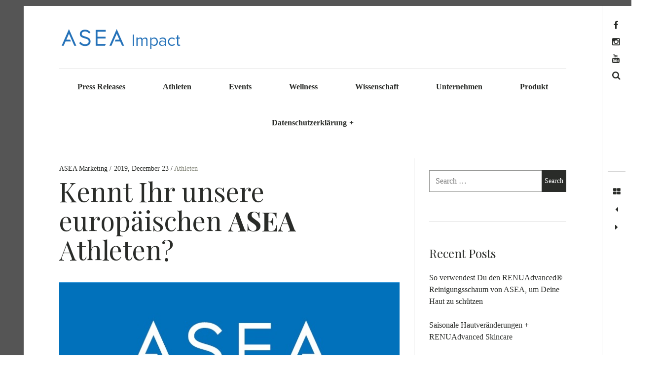

--- FILE ---
content_type: text/html; charset=UTF-8
request_url: https://aseaimpact.de/2019/12/23/kennt-ihr-unsere-europaischen-asea-athleten/
body_size: 18040
content:
<!DOCTYPE html>
<!--[if IE 9]>
<html class="ie9 lt-ie10" lang="en-US"> <![endif]-->
<!--[if (gt IE 9)|!(IE)]><!-->
<html lang="en-US"> <!--<![endif]-->
<head>
	<meta charset="UTF-8">
	<meta name="viewport" content="width=device-width, height=device-height, initial-scale=1, user-scalable=no">
	<link rel="profile" href="http://gmpg.org/xfn/11">
	<link rel="pingback" href="https://aseaimpact.de/xmlrpc.php">

	<link href="https://fonts.googleapis.com" rel="preconnect" crossorigin><link href="https://fonts.gstatic.com" rel="preconnect" crossorigin><title>Kennt Ihr unsere europäischen ASEA Athleten? &#8211; ASEA Impact DEU</title>
<meta name='robots' content='max-image-preview:large' />
<link rel='dns-prefetch' href='//v0.wordpress.com' />
<link rel='dns-prefetch' href='//stats.wp.com' />
<link rel='dns-prefetch' href='//fonts.googleapis.com' />
<link rel="alternate" type="application/rss+xml" title="ASEA Impact DEU &raquo; Feed" href="https://aseaimpact.de/feed/" />
<link rel="alternate" type="application/rss+xml" title="ASEA Impact DEU &raquo; Comments Feed" href="https://aseaimpact.de/comments/feed/" />
<link rel="alternate" title="oEmbed (JSON)" type="application/json+oembed" href="https://aseaimpact.de/wp-json/oembed/1.0/embed?url=https%3A%2F%2Faseaimpact.de%2F2019%2F12%2F23%2Fkennt-ihr-unsere-europaischen-asea-athleten%2F" />
<link rel="alternate" title="oEmbed (XML)" type="text/xml+oembed" href="https://aseaimpact.de/wp-json/oembed/1.0/embed?url=https%3A%2F%2Faseaimpact.de%2F2019%2F12%2F23%2Fkennt-ihr-unsere-europaischen-asea-athleten%2F&#038;format=xml" />
<style id='wp-img-auto-sizes-contain-inline-css' type='text/css'>
img:is([sizes=auto i],[sizes^="auto," i]){contain-intrinsic-size:3000px 1500px}
/*# sourceURL=wp-img-auto-sizes-contain-inline-css */
</style>

<link rel='stylesheet' id='customify-font-stylesheet-0-css' href='https://fonts.googleapis.com/css2?family=Playfair%20Display:ital,wght@0,400;0,500;0,600;0,700;0,800;0,900;1,400;1,500;1,600;1,700;1,800;1,900&#038;display=swap' type='text/css' media='all' />
<style id='wp-emoji-styles-inline-css' type='text/css'>

	img.wp-smiley, img.emoji {
		display: inline !important;
		border: none !important;
		box-shadow: none !important;
		height: 1em !important;
		width: 1em !important;
		margin: 0 0.07em !important;
		vertical-align: -0.1em !important;
		background: none !important;
		padding: 0 !important;
	}
/*# sourceURL=wp-emoji-styles-inline-css */
</style>
<link rel='stylesheet' id='wp-block-library-css' href='https://aseaimpact.de/wp-includes/css/dist/block-library/style.min.css?ver=6.9' type='text/css' media='all' />
<style id='global-styles-inline-css' type='text/css'>
:root{--wp--preset--aspect-ratio--square: 1;--wp--preset--aspect-ratio--4-3: 4/3;--wp--preset--aspect-ratio--3-4: 3/4;--wp--preset--aspect-ratio--3-2: 3/2;--wp--preset--aspect-ratio--2-3: 2/3;--wp--preset--aspect-ratio--16-9: 16/9;--wp--preset--aspect-ratio--9-16: 9/16;--wp--preset--color--black: #000000;--wp--preset--color--cyan-bluish-gray: #abb8c3;--wp--preset--color--white: #ffffff;--wp--preset--color--pale-pink: #f78da7;--wp--preset--color--vivid-red: #cf2e2e;--wp--preset--color--luminous-vivid-orange: #ff6900;--wp--preset--color--luminous-vivid-amber: #fcb900;--wp--preset--color--light-green-cyan: #7bdcb5;--wp--preset--color--vivid-green-cyan: #00d084;--wp--preset--color--pale-cyan-blue: #8ed1fc;--wp--preset--color--vivid-cyan-blue: #0693e3;--wp--preset--color--vivid-purple: #9b51e0;--wp--preset--gradient--vivid-cyan-blue-to-vivid-purple: linear-gradient(135deg,rgb(6,147,227) 0%,rgb(155,81,224) 100%);--wp--preset--gradient--light-green-cyan-to-vivid-green-cyan: linear-gradient(135deg,rgb(122,220,180) 0%,rgb(0,208,130) 100%);--wp--preset--gradient--luminous-vivid-amber-to-luminous-vivid-orange: linear-gradient(135deg,rgb(252,185,0) 0%,rgb(255,105,0) 100%);--wp--preset--gradient--luminous-vivid-orange-to-vivid-red: linear-gradient(135deg,rgb(255,105,0) 0%,rgb(207,46,46) 100%);--wp--preset--gradient--very-light-gray-to-cyan-bluish-gray: linear-gradient(135deg,rgb(238,238,238) 0%,rgb(169,184,195) 100%);--wp--preset--gradient--cool-to-warm-spectrum: linear-gradient(135deg,rgb(74,234,220) 0%,rgb(151,120,209) 20%,rgb(207,42,186) 40%,rgb(238,44,130) 60%,rgb(251,105,98) 80%,rgb(254,248,76) 100%);--wp--preset--gradient--blush-light-purple: linear-gradient(135deg,rgb(255,206,236) 0%,rgb(152,150,240) 100%);--wp--preset--gradient--blush-bordeaux: linear-gradient(135deg,rgb(254,205,165) 0%,rgb(254,45,45) 50%,rgb(107,0,62) 100%);--wp--preset--gradient--luminous-dusk: linear-gradient(135deg,rgb(255,203,112) 0%,rgb(199,81,192) 50%,rgb(65,88,208) 100%);--wp--preset--gradient--pale-ocean: linear-gradient(135deg,rgb(255,245,203) 0%,rgb(182,227,212) 50%,rgb(51,167,181) 100%);--wp--preset--gradient--electric-grass: linear-gradient(135deg,rgb(202,248,128) 0%,rgb(113,206,126) 100%);--wp--preset--gradient--midnight: linear-gradient(135deg,rgb(2,3,129) 0%,rgb(40,116,252) 100%);--wp--preset--font-size--small: 13px;--wp--preset--font-size--medium: 20px;--wp--preset--font-size--large: 36px;--wp--preset--font-size--x-large: 42px;--wp--preset--spacing--20: 0.44rem;--wp--preset--spacing--30: 0.67rem;--wp--preset--spacing--40: 1rem;--wp--preset--spacing--50: 1.5rem;--wp--preset--spacing--60: 2.25rem;--wp--preset--spacing--70: 3.38rem;--wp--preset--spacing--80: 5.06rem;--wp--preset--shadow--natural: 6px 6px 9px rgba(0, 0, 0, 0.2);--wp--preset--shadow--deep: 12px 12px 50px rgba(0, 0, 0, 0.4);--wp--preset--shadow--sharp: 6px 6px 0px rgba(0, 0, 0, 0.2);--wp--preset--shadow--outlined: 6px 6px 0px -3px rgb(255, 255, 255), 6px 6px rgb(0, 0, 0);--wp--preset--shadow--crisp: 6px 6px 0px rgb(0, 0, 0);}:where(.is-layout-flex){gap: 0.5em;}:where(.is-layout-grid){gap: 0.5em;}body .is-layout-flex{display: flex;}.is-layout-flex{flex-wrap: wrap;align-items: center;}.is-layout-flex > :is(*, div){margin: 0;}body .is-layout-grid{display: grid;}.is-layout-grid > :is(*, div){margin: 0;}:where(.wp-block-columns.is-layout-flex){gap: 2em;}:where(.wp-block-columns.is-layout-grid){gap: 2em;}:where(.wp-block-post-template.is-layout-flex){gap: 1.25em;}:where(.wp-block-post-template.is-layout-grid){gap: 1.25em;}.has-black-color{color: var(--wp--preset--color--black) !important;}.has-cyan-bluish-gray-color{color: var(--wp--preset--color--cyan-bluish-gray) !important;}.has-white-color{color: var(--wp--preset--color--white) !important;}.has-pale-pink-color{color: var(--wp--preset--color--pale-pink) !important;}.has-vivid-red-color{color: var(--wp--preset--color--vivid-red) !important;}.has-luminous-vivid-orange-color{color: var(--wp--preset--color--luminous-vivid-orange) !important;}.has-luminous-vivid-amber-color{color: var(--wp--preset--color--luminous-vivid-amber) !important;}.has-light-green-cyan-color{color: var(--wp--preset--color--light-green-cyan) !important;}.has-vivid-green-cyan-color{color: var(--wp--preset--color--vivid-green-cyan) !important;}.has-pale-cyan-blue-color{color: var(--wp--preset--color--pale-cyan-blue) !important;}.has-vivid-cyan-blue-color{color: var(--wp--preset--color--vivid-cyan-blue) !important;}.has-vivid-purple-color{color: var(--wp--preset--color--vivid-purple) !important;}.has-black-background-color{background-color: var(--wp--preset--color--black) !important;}.has-cyan-bluish-gray-background-color{background-color: var(--wp--preset--color--cyan-bluish-gray) !important;}.has-white-background-color{background-color: var(--wp--preset--color--white) !important;}.has-pale-pink-background-color{background-color: var(--wp--preset--color--pale-pink) !important;}.has-vivid-red-background-color{background-color: var(--wp--preset--color--vivid-red) !important;}.has-luminous-vivid-orange-background-color{background-color: var(--wp--preset--color--luminous-vivid-orange) !important;}.has-luminous-vivid-amber-background-color{background-color: var(--wp--preset--color--luminous-vivid-amber) !important;}.has-light-green-cyan-background-color{background-color: var(--wp--preset--color--light-green-cyan) !important;}.has-vivid-green-cyan-background-color{background-color: var(--wp--preset--color--vivid-green-cyan) !important;}.has-pale-cyan-blue-background-color{background-color: var(--wp--preset--color--pale-cyan-blue) !important;}.has-vivid-cyan-blue-background-color{background-color: var(--wp--preset--color--vivid-cyan-blue) !important;}.has-vivid-purple-background-color{background-color: var(--wp--preset--color--vivid-purple) !important;}.has-black-border-color{border-color: var(--wp--preset--color--black) !important;}.has-cyan-bluish-gray-border-color{border-color: var(--wp--preset--color--cyan-bluish-gray) !important;}.has-white-border-color{border-color: var(--wp--preset--color--white) !important;}.has-pale-pink-border-color{border-color: var(--wp--preset--color--pale-pink) !important;}.has-vivid-red-border-color{border-color: var(--wp--preset--color--vivid-red) !important;}.has-luminous-vivid-orange-border-color{border-color: var(--wp--preset--color--luminous-vivid-orange) !important;}.has-luminous-vivid-amber-border-color{border-color: var(--wp--preset--color--luminous-vivid-amber) !important;}.has-light-green-cyan-border-color{border-color: var(--wp--preset--color--light-green-cyan) !important;}.has-vivid-green-cyan-border-color{border-color: var(--wp--preset--color--vivid-green-cyan) !important;}.has-pale-cyan-blue-border-color{border-color: var(--wp--preset--color--pale-cyan-blue) !important;}.has-vivid-cyan-blue-border-color{border-color: var(--wp--preset--color--vivid-cyan-blue) !important;}.has-vivid-purple-border-color{border-color: var(--wp--preset--color--vivid-purple) !important;}.has-vivid-cyan-blue-to-vivid-purple-gradient-background{background: var(--wp--preset--gradient--vivid-cyan-blue-to-vivid-purple) !important;}.has-light-green-cyan-to-vivid-green-cyan-gradient-background{background: var(--wp--preset--gradient--light-green-cyan-to-vivid-green-cyan) !important;}.has-luminous-vivid-amber-to-luminous-vivid-orange-gradient-background{background: var(--wp--preset--gradient--luminous-vivid-amber-to-luminous-vivid-orange) !important;}.has-luminous-vivid-orange-to-vivid-red-gradient-background{background: var(--wp--preset--gradient--luminous-vivid-orange-to-vivid-red) !important;}.has-very-light-gray-to-cyan-bluish-gray-gradient-background{background: var(--wp--preset--gradient--very-light-gray-to-cyan-bluish-gray) !important;}.has-cool-to-warm-spectrum-gradient-background{background: var(--wp--preset--gradient--cool-to-warm-spectrum) !important;}.has-blush-light-purple-gradient-background{background: var(--wp--preset--gradient--blush-light-purple) !important;}.has-blush-bordeaux-gradient-background{background: var(--wp--preset--gradient--blush-bordeaux) !important;}.has-luminous-dusk-gradient-background{background: var(--wp--preset--gradient--luminous-dusk) !important;}.has-pale-ocean-gradient-background{background: var(--wp--preset--gradient--pale-ocean) !important;}.has-electric-grass-gradient-background{background: var(--wp--preset--gradient--electric-grass) !important;}.has-midnight-gradient-background{background: var(--wp--preset--gradient--midnight) !important;}.has-small-font-size{font-size: var(--wp--preset--font-size--small) !important;}.has-medium-font-size{font-size: var(--wp--preset--font-size--medium) !important;}.has-large-font-size{font-size: var(--wp--preset--font-size--large) !important;}.has-x-large-font-size{font-size: var(--wp--preset--font-size--x-large) !important;}
/*# sourceURL=global-styles-inline-css */
</style>

<style id='classic-theme-styles-inline-css' type='text/css'>
/*! This file is auto-generated */
.wp-block-button__link{color:#fff;background-color:#32373c;border-radius:9999px;box-shadow:none;text-decoration:none;padding:calc(.667em + 2px) calc(1.333em + 2px);font-size:1.125em}.wp-block-file__button{background:#32373c;color:#fff;text-decoration:none}
/*# sourceURL=/wp-includes/css/classic-themes.min.css */
</style>
<link rel='stylesheet' id='hive-style-css' href='https://aseaimpact.de/wp-content/themes/hive/style.css?ver=6.9' type='text/css' media='all' />
<link rel='stylesheet' id='child-style-css' href='https://aseaimpact.de/wp-content/themes/hive-child/style.css?ver=1.2.5' type='text/css' media='all' />
<link rel='stylesheet' id='font-awesome-style-css' href='https://aseaimpact.de/wp-content/themes/hive/assets/css/font-awesome.css?ver=4.2.0' type='text/css' media='all' />
<link rel='stylesheet' id='hive-fonts-css' href='https://fonts.googleapis.com/css?family=Noto+Serif%3A400%2C700%2C400italic%7CPlayfair+Display%3A400%2C700%2C900%2C400italic%2C700italic%2C900italic&#038;subset=latin%2Clatin-ext' type='text/css' media='all' />
<script type="text/javascript" src="https://aseaimpact.de/wp-includes/js/jquery/jquery.min.js?ver=3.7.1" id="jquery-core-js"></script>
<script type="text/javascript" src="https://aseaimpact.de/wp-includes/js/jquery/jquery-migrate.min.js?ver=3.4.1" id="jquery-migrate-js"></script>
<link rel="https://api.w.org/" href="https://aseaimpact.de/wp-json/" /><link rel="alternate" title="JSON" type="application/json" href="https://aseaimpact.de/wp-json/wp/v2/posts/586" /><link rel="EditURI" type="application/rsd+xml" title="RSD" href="https://aseaimpact.de/xmlrpc.php?rsd" />
<meta name="generator" content="WordPress 6.9" />
<link rel="canonical" href="https://aseaimpact.de/2019/12/23/kennt-ihr-unsere-europaischen-asea-athleten/" />
<link rel='shortlink' href='https://wp.me/p7Ti4F-9s' />
		<!-- Custom Logo: hide header text -->
		<style id="custom-logo-css" type="text/css">
			.site-title, .site-description-text {
				position: absolute;
				clip-path: inset(50%);
			}
		</style>
			<style>img#wpstats{display:none}</style>
		<style type="text/css">.recentcomments a{display:inline !important;padding:0 !important;margin:0 !important;}</style>
<!-- Jetpack Open Graph Tags -->
<meta property="og:type" content="article" />
<meta property="og:title" content="Kennt Ihr unsere europäischen ASEA Athleten?" />
<meta property="og:url" content="https://aseaimpact.de/2019/12/23/kennt-ihr-unsere-europaischen-asea-athleten/" />
<meta property="og:description" content="Auch in diesem Jahr haben wir wieder eine große Auswahl an Bewerbungen von europäischen Sportlern erhalten. Da die Plätze im ASEA Europe Athletes Team aber nur begrenzt sind, achten wir bei der Aus…" />
<meta property="article:published_time" content="2019-12-23T13:41:37+00:00" />
<meta property="article:modified_time" content="2019-12-23T13:41:37+00:00" />
<meta property="og:site_name" content="ASEA Impact DEU" />
<meta property="og:image" content="https://aseaimpact.de/wp-content/uploads/2019/06/ASEA_Sponsored_Athlete_Logo_2.jpg" />
<meta property="og:image:width" content="700" />
<meta property="og:image:height" content="385" />
<meta property="og:image:alt" content="" />
<meta property="og:locale" content="en_US" />
<meta name="twitter:text:title" content="Kennt Ihr unsere europäischen ASEA Athleten?" />
<meta name="twitter:image" content="https://aseaimpact.de/wp-content/uploads/2019/06/ASEA_Sponsored_Athlete_Logo_2.jpg?w=640" />
<meta name="twitter:card" content="summary_large_image" />

<!-- End Jetpack Open Graph Tags -->
<link rel="icon" href="https://aseaimpact.de/wp-content/uploads/2017/03/cropped-favicon-32x32.png" sizes="32x32" />
<link rel="icon" href="https://aseaimpact.de/wp-content/uploads/2017/03/cropped-favicon-192x192.png" sizes="192x192" />
<link rel="apple-touch-icon" href="https://aseaimpact.de/wp-content/uploads/2017/03/cropped-favicon-180x180.png" />
<meta name="msapplication-TileImage" content="https://aseaimpact.de/wp-content/uploads/2017/03/cropped-favicon-270x270.png" />
			<style id="customify_output_style">
				:root { --sm-color-primary: #ffeb00; }
:root { --sm-color-secondary: #cae00f; }
:root { --sm-color-tertiary: #bbd916; }
:root { --sm-dark-primary: #161a03; }
:root { --sm-dark-secondary: #2a2c29; }
:root { --sm-dark-tertiary: #7e8073; }
:root { --sm-light-primary: #ffffff; }
:root { --sm-light-secondary: #fcfcf5; }
:root { --sm-light-tertiary: #f4f7e6; }
.site-branding img { max-height: 200px; }
.main-navigation ul > li a { padding-left: 36px; }
.main-navigation ul > li a { padding-right: 36px; }
.nav--main a { color: #2a2c29; }
.nav--main > li:hover > a, .nav--main li.active > a { color: #2a2c29; }
.nav--main > li > a:before { background-color: #2a2c29; }
div#infinite-footer, .site-footer { background-color: #555555; }
body,
 .entry-title a,
 .nav--toolbar a:before,
 .site-title a,
 .widget a,
 .comment__author-name a,
 a:hover { color: #2a2c29; }
.widget .post-date,
 .recentcomments,
 .single .entry-footer a,
 .page .entry-footer a,
 .comment__content { color: rgba(42,44,41, 0.5); }.comment-number,
 .comments-area:after,
 .comment-number--dark,
 .comment-reply-title:before,
 .add-comment .add-comment__button,
 .comment__timestamp,
 .wp-caption-text,
 .single .entry-featured__caption,
 .page .entry-featured__caption,
 .comment-edit-link,
 .comment-reply-link,
 .single .entry-content:before,
 .page .entry-content:before,
 .toolbar .navigation.post-navigation .nav-links span { color: rgba(42,44,41, 0.75); }
.site-description:after,
 li.comment .children li .comment-number,
 li.pingback .children li .comment-number,
 li.trackback .children li .comment-number { background-color: #2a2c29; }
.nav--toolbar a:hover,
 blockquote:after,
 input,
 textarea { border-color: rgba(42,44,41, 0.5); }.comment-number,
 .comments-area:after,
 .comment-number--dark,
 .comment-reply-title:before,
 .add-comment .add-comment__button,
 .comment-form-comment textarea,
 .comment-subscription-form textarea,
 .comment-form input,
 .comment-form textarea { border-color: rgba(42,44,41, 0.5); }.comments-area { border-top-color: rgba(42,44,41, 0.5); }.btn,
 .btn:hover,
 .btn:active,
 .btn:focus,
 input[type="submit"],
 input[type="submit"]:hover,
 input[type="submit"]:active,
 input[type="submit"]:focus,
 div#infinite-handle button,
 div#infinite-handle button:hover,
 div#infinite-handle button:active,
 div#infinite-handle button:focus,
 .comment-number--dark[class],
 .comments-area:after,
 .comment-reply-title:before,
 .add-comment .add-comment__button,
 .archive__grid .entry-thumbnail .hover__bg,
 .pagination span.current { background-color: #2a2c29; }
.nav--main .menu-item-has-children > a:after { border-bottom-color: #2a2c29; }
body,
 .entry-meta,
 .nav--main,
 .site-description-text,
 blockquote:before,
 .nav--toolbar a:hover,
 .overlay--search,
 select,
 textarea,
 input[type="text"],
 input[type="password"],
 input[type="datetime"],
 input[type="datetime-local"],
 input[type="date"],
 input[type="month"],
 input[type="time"],
 input[type="week"],
 input[type="number"],
 input[type="email"],
 input[type="url"],
 input[type="search"],
 input[type="tel"],
 input[type="color"],
 .form-control,
 .comment-number,
 .comments-area:after,
 .add-comment .add-comment__button,
 .archive__grid .entry-thumbnail .hover__line,
 .single .featured-portrait .entry-title, 
 .page .featured-portrait .entry-title { background-color: #ffffff; }
.btn,
 .btn:hover,
 .btn:active,
 .btn:focus,
 input[type="submit"],
 input[type="submit"]:hover,
 input[type="submit"]:active,
 input[type="submit"]:focus,
 div#infinite-handle button,
 div#infinite-handle button:hover,
 div#infinite-handle button:active,
 div#infinite-handle button:focus,
 .comment-number--dark,
 .comments-area:after,
 .comment-reply-title:before,
 .add-comment .add-comment__button,
 .archive__grid .entry-thumbnail .hover,
 .pagination span.current { color: #ffffff; }
a { color: #7e8073; }
blockquote a:hover,
 .format-quote .edit-link a:hover,
 .content-quote blockquote:before,
 .widget a:hover,
 .widget_blog_subscription input[type="submit"],
 .widget_blog_subscription a:hover,
 blockquote a:hover,
 blockquote:after,
 .content-quote blockquote:after { color: #0072ce; }
select:focus,
 textarea:focus,
 input[type="text"]:focus,
 input[type="password"]:focus,
 input[type="datetime"]:focus,
 input[type="datetime-local"]:focus,
 input[type="date"]:focus,
 input[type="month"]:focus,
 input[type="time"]:focus,
 input[type="week"]:focus,
 input[type="number"]:focus,
 input[type="email"]:focus,
 input[type="url"]:focus,
 input[type="search"]:focus,
 input[type="tel"]:focus,
 input[type="color"]:focus,
 .form-control:focus { outline-color: #0072ce; }
.widget_blog_subscription input[type="submit"] { border-color: #0072ce; }
.highlight,
 .archive__grid .accent-box,
 .sticky:after,
 .content-quote blockquote:after,
 .sticky:not(.format-quote):after { background: #0072ce; }
.sticky, .sticky a, .sticky .posted-on a, .sticky .entry-title{color: #000000; }h1, .dropcap { color: #2a2c29; }
h2, blockquote { color: #2a2c29; }
h3 { color: #2a2c29; }
h4 { color: #2a2c29; }
h5 { color: #2a2c29; }
.site-footer { padding-top: 30px; }
.site-footer { padding-bottom: 30px; }
.site-footer,
 #infinite-footer .blog-info,
 #infinite-footer .blog-credits { color: rgba(255,255,255, 0.5); }.site-footer a,
 #infinite-footer .blog-info a,
 #infinite-footer .blog-credits a { color: #ffffff; }
.not-matching-selector { border-width: 3px; }
.archive__grid > .grid__item,
 .sticky:not(.format-quote).post { border-left-width: 36px; }
.archive__grid{ margin-left: -36px; }.archive__grid .entry-title { color: #2a2c29; }
.entry-meta__primary,
 .entry-meta__secondary:before,
 .entry-meta__secondary:hover > *,
 .single .posted-on,
 .single .posted-on:before,
 .single .posted-by,
 .single .cat-links:before,
 .page .posted-on,
 .page .posted-on:before,
 .page .posted-by,
 .page .cat-links:before,
 .single .cat-links:hover,
 .page .cat-links:hover { color: #2a2c29; }
.entry-meta__secondary,
 .entry-meta__primary:hover > *,
 .single .cat-links, .page .cat-links,
 .single .cat-links,
 .page .cat-links,
 .single .posted-on:hover,
 .single .posted-by:hover,
 .page .posted-on:hover,
 .page .posted-by:hover { color: #7e8073; }

@media only screen and (min-width: 1000px)  { 

	.site-header { padding-left: 72px; }

	.home .site-content,
 .blog .site-content,
 .archive .site-content { padding-right: 70px; }

}

@media only screen and (min-width: 1000px) { 

	.site-header { padding-right: 72px; }

	.nav--main ul { background-color: #2a2c29; }

	.nav--main ul a { color: #ffffff; }

	.home .site-content,
 .blog .site-content,
 .archive .site-content { padding-left: 70px; }

}

@media only screen and (min-width: 1359px) { 

	.single .site-content .container, .page .site-content .container, .post .site-content .container { max-width: 1360px; }

	.single .site-content, .page .site-content, .post .site-content { padding-right: 72px; }

	.home .site-content .container,
 .blog .site-content .container,
 .archive .site-content .container { max-width: 1360px; }

}

@media only screen and (min-width: 1359px)  { 

	.single .site-content, .page .site-content, .post .site-content { padding-left: 72px; }

}

@media screen and (min-width: 1000px) { 

	body:before, body:after { background: #555555; }

}

@media not screen and (min-width: 1000px) { 

	.nav--main li ul,
 .nav--main ul > li ul { background-color: #ffffff; }

}
			</style>
			<style id="customify_fonts_output">
	
.nav--main a {
font-family: "Droid Serif";
font-weight: 700;
font-size: 16;
letter-spacing: 0;
text-transform: none;
}


html body, blockquote cite, .widget, div.sharedaddy .sd-social h3.sd-title {
font-family: "Droid Serif";
font-weight: 400;
font-size: 16;
letter-spacing: 0;
text-transform: none;
}


blockquote {
font-family: "Playfair Display", Constantia, "Lucida Bright", Lucidabright, "Lucida Serif", Lucida, "DejaVu Serif", "Bitstream Vera Serif", "Liberation Serif", Georgia, serif;
font-weight: 400;
font-size: 1.56;
letter-spacing: 0;
text-transform: none;
}


h1, .fs-36px, .page .entry-content:before {
font-family: "Playfair Display", Constantia, "Lucida Bright", Lucidabright, "Lucida Serif", Lucida, "DejaVu Serif", "Bitstream Vera Serif", "Liberation Serif", Georgia, serif;
font-weight: 400;
font-size: 3.38;
letter-spacing: 0;
text-transform: none;
}

.dropcap, .has-drop-cap:not(:focus)::first-letter, .single .entry-content:before {
font-family: "Playfair Display", Constantia, "Lucida Bright", Lucidabright, "Lucida Serif", Lucida, "DejaVu Serif", "Bitstream Vera Serif", "Liberation Serif", Georgia, serif;
}


h2 {
font-family: "Playfair Display", Constantia, "Lucida Bright", Lucidabright, "Lucida Serif", Lucida, "DejaVu Serif", "Bitstream Vera Serif", "Liberation Serif", Georgia, serif;
font-weight: 400;
font-size: 2.25;
letter-spacing: 0;
text-transform: none;
}


h3 {
font-family: "Playfair Display", Constantia, "Lucida Bright", Lucidabright, "Lucida Serif", Lucida, "DejaVu Serif", "Bitstream Vera Serif", "Liberation Serif", Georgia, serif;
font-weight: 400;
font-size: 1.5;
letter-spacing: 0;
text-transform: none;
}


h4 {
font-family: "Playfair Display", Constantia, "Lucida Bright", Lucidabright, "Lucida Serif", Lucida, "DejaVu Serif", "Bitstream Vera Serif", "Liberation Serif", Georgia, serif;
font-weight: 400;
font-size: 1.13;
letter-spacing: 0;
text-transform: none;
}


h5 {
font-family: "Playfair Display", Constantia, "Lucida Bright", Lucidabright, "Lucida Serif", Lucida, "DejaVu Serif", "Bitstream Vera Serif", "Liberation Serif", Georgia, serif;
font-weight: 400;
font-size: 0.83;
letter-spacing: 0;
text-transform: none;
}


.archive__grid .entry-title {
font-family: "Playfair Display", Constantia, "Lucida Bright", Lucidabright, "Lucida Serif", Lucida, "DejaVu Serif", "Bitstream Vera Serif", "Liberation Serif", Georgia, serif;
font-weight: 400;
font-size: 36;
letter-spacing: 0;
text-transform: none;
}


.entry-meta {
font-family: "Droid Serif";
font-weight: 400;
font-size: 14;
letter-spacing: 0;
text-transform: none;
}

</style>
			
<script src="https://cmp.osano.com/16A12MS8aulEc1qP6/907339d4-7202-4a47-8463-123e465bffcb/osano.js"></script>

<script defer data-domain="aseaimpact.de" src="https://plausible.io/js/script.js"></script>

	<!--[if !IE]><!-->
	<script>
		if (/*@cc_on!@*/false) {
			document.documentElement.className += ' ie10';
		}
	</script>
	<!--<![endif]-->
</head>

<body class="wp-singular post-template-default single single-post postid-586 single-format-standard wp-custom-logo wp-theme-hive wp-child-theme-hive-child group-blog has_sidebar">
<div id="page" class="hfeed site">

	<a class="skip-link screen-reader-text" href="#content">Skip to content</a>

	<header id="masthead" class="site-header" role="banner">

		<div class="container">
			<div class="site-branding">
				<a href="https://aseaimpact.de/" class="custom-logo-link" rel="home"><img width="250" height="45" src="https://aseaimpact.de/wp-content/uploads/2016/09/asea-impact-logo.png" class="custom-logo" alt="ASEA Impact DEU" decoding="async" /></a>
				<h1 class="site-title site-title--large">
					<a href="https://aseaimpact.de/" rel="home">
						ASEA Impact DEU					</a>
				</h1>

				<div class="site-description">
					<span class="site-description-text">Connect with ASEA News and Information</span>
				</div>
			</div>

			<nav id="site-navigation" class="main-navigation" role="navigation">
				<h5 class="screen-reader-text">Main navigation</h5>
									<button class="navigation__trigger">
						<i class="fa fa-bars"></i><span class="screen-reader-text">Menu</span>
					</button>
				<ul id="menu-primary" class="nav  nav--main"><li id="menu-item-78" class="menu-item menu-item-type-taxonomy menu-item-object-category menu-item-78"><a href="https://aseaimpact.de/category/press/">Press Releases</a></li>
<li id="menu-item-81" class="menu-item menu-item-type-taxonomy menu-item-object-category current-post-ancestor current-menu-parent current-post-parent menu-item-81"><a href="https://aseaimpact.de/category/athleten/">Athleten</a></li>
<li id="menu-item-82" class="menu-item menu-item-type-taxonomy menu-item-object-category menu-item-82"><a href="https://aseaimpact.de/category/events/">Events</a></li>
<li id="menu-item-80" class="menu-item menu-item-type-taxonomy menu-item-object-category menu-item-80"><a href="https://aseaimpact.de/category/wellness/">Wellness</a></li>
<li id="menu-item-84" class="menu-item menu-item-type-taxonomy menu-item-object-category menu-item-84"><a href="https://aseaimpact.de/category/wissenschaft/">Wissenschaft</a></li>
<li id="menu-item-83" class="menu-item menu-item-type-taxonomy menu-item-object-category menu-item-83"><a href="https://aseaimpact.de/category/unternehmen/">Unternehmen</a></li>
<li id="menu-item-79" class="menu-item menu-item-type-taxonomy menu-item-object-category menu-item-79"><a href="https://aseaimpact.de/category/produkt/">Produkt</a></li>
<li id="menu-item-510" class="menu-item menu-item-type-post_type menu-item-object-page menu-item-has-children menu-item-510"><a href="https://aseaimpact.de/datenschutzerklarung/">Datenschutzerklärung</a>
<ul class="sub-menu">
	<li id="menu-item-511" class="menu-item menu-item-type-post_type menu-item-object-page menu-item-511"><a href="https://aseaimpact.de/datenschutzerklarung/impressum/">Impressum</a></li>
</ul>
</li>
</ul>			</nav><!-- #site-navigation -->
		</div>

	</header><!-- #masthead -->

	<div id="content" class="site-content">

		<div class="container">
	<div id="primary" class="content-area">
		<main id="main" class="site-main" role="main">

			
<article id="post-586" class="post-586 post type-post status-publish format-standard has-post-thumbnail hentry category-athleten tag-alice-mille tag-alvaro-ibanez-bringas tag-asea-athletes tag-asea-europe tag-marc-stochkel ">
	
	<header class="entry-header">

		<div class="entry-meta">
			<span class="posted-by"> <span class="author vcard">
					<a class="url fn n" href="https://aseaimpact.de/author/aseamarketing/">ASEA Marketing
					</a>
				</span></span>
<span class="posted-on"><a href="https://aseaimpact.de/2019/12/23/kennt-ihr-unsere-europaischen-asea-athleten/" rel="bookmark"><time class="entry-date published" datetime="2019-12-23T14:41:37+01:00">2019, December 23</time></a></span>				<span class="cat-links">
					<a href="https://aseaimpact.de/category/athleten/" rel="category tag">Athleten</a>				</span>
					</div>
		<h1 class="entry-title">Kennt Ihr unsere europ&auml;ischen <b>ASEA</b> Athleten?
</h1>
	</header><!-- .entry-header -->

			<div class="entry-featured  entry-thumbnail">
			<img width="700" height="385" src="https://aseaimpact.de/wp-content/uploads/2019/06/ASEA_Sponsored_Athlete_Logo_2.jpg" class="attachment-hive-single-image size-hive-single-image wp-post-image" alt="" decoding="async" fetchpriority="high" srcset="https://aseaimpact.de/wp-content/uploads/2019/06/ASEA_Sponsored_Athlete_Logo_2.jpg 700w, https://aseaimpact.de/wp-content/uploads/2019/06/ASEA_Sponsored_Athlete_Logo_2-300x165.jpg 300w, https://aseaimpact.de/wp-content/uploads/2019/06/ASEA_Sponsored_Athlete_Logo_2-450x248.jpg 450w" sizes="(max-width: 899px) 100vw, (max-width: 999px) 65vw, (max-width: 1519px) 57vw, 860px" />					</div>
	
		<div class="entry-content" data-first_letter="A">
		<p style="text-align: left;"><strong>Auch in diesem Jahr haben wir wieder eine große Auswahl an Bewerbungen von europäischen Sportlern erhalten. Da die Plätze im ASEA Europe Athletes Team aber nur begrenzt sind, achten wir bei der Auswahl der Athleten darauf, dass diese aus verschiedenen Bereichen und Ländern kommen.</strong></p>
<p style="text-align: left;">Dieses Mal haben wir uns unter anderem für zwei neue Athleten entschieden. Neben unserem langjährigen ASEA Athleten <strong>Álvaro Ibáñez Bringas</strong> sind dieses Jahr noch <strong>Alice Mille</strong> und <strong>Marc Støchkel</strong> dazugekommen. Hier erfahrt Ihr mehr über die drei Athleten.</p>
<figure id="attachment_593" aria-describedby="caption-attachment-593" style="width: 400px" class="wp-caption alignleft"><img decoding="async" class="wp-image-593 size-full" src="https://aseaimpact.de/wp-content/uploads/2019/12/Alvaro_BP.jpg" alt="" width="400" height="599" srcset="https://aseaimpact.de/wp-content/uploads/2019/12/Alvaro_BP.jpg 400w, https://aseaimpact.de/wp-content/uploads/2019/12/Alvaro_BP-200x300.jpg 200w" sizes="(max-width: 400px) 100vw, 400px" /><figcaption id="caption-attachment-593" class="wp-caption-text">Fotograf: Oscar Arribas</figcaption></figure>
<h4 style="text-align: left;"><strong>Álvaro Ibáñez Bringas &#8211; Fechten, europäischer U23-Goldmedaillengewinner</strong></h4>
<p style="text-align: left;"><strong>Jahre im Wettbewerb</strong>: 2000<br />
<strong>Jahre mit ASEA</strong>: 2017<br />
<strong>Beliebtes ASEA-Produkt</strong>: ASEA<br />
<strong>ASEA-Routine</strong>: „Ich trinke ASEA vor, während und nach dem Training, wenn ich aufwache und bevor ich ins Bett gehe. Zusätzlich benutze ich RENU 28 zweimal täglich, morgens und abends. ASEA VIA Source, LifeMax und Biome nehme ich dreimal täglich ein.&#8221;</p>
<p><strong>ASEA-Erfahrung</strong><br />
&#8220;Fechten ist ein Sport, bei dem eine Reaktionszeit von 2 Zehntelsekunden Sieg oder Niederlage bestimmen kann. Der Sport erfordert unglaubliche Konzentration, Kraft, Vorbereitung und verlangt außergewöhnliche sportliche Leistungen, sowohl körperlich als auch geistig. Mit ASEA bin ich in der Lage, meinen Körper und Geist zu trainieren, um diesen Anforderungen gerecht zu werden und im Sport zu glänzen.&#8221;</p>
<p style="text-align: left;">Álvaro wurde in Burgos, Spanien, geboren und ist einer der vielversprechendsten Fechter der internationalen Szene. Seit 2013 ist er Mitglied der spanischen Fechtnationalmannschaft und gewann zahlreiche Medaillen im internationalen Wettbewerb.<br />
Im Jahr 2017 war Álvaro der einzige spanische Athlet, der alle vier Hauptpreise auf nationaler Ebene gewann, d. h. die spanische U23-Meisterschaft, die spanische Einzelmeisterschaft, die spanische Seniorenmeisterschaft, die spanische Mannschaftsmeisterschaft und die spanische Liga 2017.<br />
Derzeit lebt er in Madrid am High Performance Athletes Center, wo die spanischen Nationalmannschaften mehrerer Disziplinen ihren festen Sitz haben. Er ist ein großer Fan der Welt des Sports.</p>
<p style="text-align: left;"><strong>Die Person hinter dem Athleten</strong><br />
&#8220;In meinem Alltag verbinde ich meine sportliche Karriere mit einem Marketingstudium an der UCAM-Universität.&#8221;</p>
<p style="text-align: left;"><strong>Folgt ihm auf Social Media</strong></p>
<p style="text-align: left;"><a href="https://www.instagram.com/britoibanez/">Instagram</a>, <a href="https://www.facebook.com/alvaro.ibanezbringas">Facebook</a> und <a href="https://twitter.com/britoIbanez">Twitter</a></p>
<p>&nbsp;</p>
<h4 style="text-align: left;"><strong><img decoding="async" class="alignright size-full wp-image-594" src="https://aseaimpact.de/wp-content/uploads/2019/12/Alice-Mille_3._BP.jpg" alt="" width="400" height="660" srcset="https://aseaimpact.de/wp-content/uploads/2019/12/Alice-Mille_3._BP.jpg 400w, https://aseaimpact.de/wp-content/uploads/2019/12/Alice-Mille_3._BP-182x300.jpg 182w, https://aseaimpact.de/wp-content/uploads/2019/12/Alice-Mille_3._BP-364x600.jpg 364w" sizes="(max-width: 400px) 100vw, 400px" />Alice Mille &#8211; CrossFit und Gewichtheben</strong></h4>
<p><strong>Jahre im Wettbewerb</strong>: Seit 2013 im CrossFit und seit 2017 im Gewichtheben<br />
<strong>Jahre mit ASEA</strong>: Seit 2019<br />
Alice Mille ist eine sehr erfolgreiche CrossFit-Athletin, die als Einzelsportlerin antritt. Vor kurzem belegte sie den ersten Platz beim CrossFit Lowlands Throwdown Wettkampf in den Niederlanden. Darüber hinaus belegte sie den ersten Platz in der Schwedischen Meisterschaft im Gewichtheben und wurde bei den Reebok CrossFit Games 2019 als 75. fitste Frau der Welt ausgezeichnet.</p>
<p style="text-align: left;"><strong>Die Person hinter der Athletin</strong><br />
Alice hat ihren Hochschulabschluss in Soziologie 2018 abgeschlossen und arbeitet seitdem im Sozialwesen. Ihr Schwerpunkt liegt hierbei auf Kindern, Jugendlichen und jungen Straftätern. Wenn sie gerade nicht trainiert oder arbeitet, gönnt sie sich gerne gutes Essen und eine schöne Zeit mit ihrem Partner, Freunden und Familie. Sie liebt es außerdem zu reisen und sogar in ihren Ferien stellt sie den Sport in den Mittelpunkt. Ihr Blick ist auf die Zukunft gerichtet und sie setzt alles daran, sich für die CrossFit Spiele 2020 zu qualifizieren.</p>
<p style="text-align: left;"><strong>Folgt ihr auf Social Media</strong></p>
<p style="text-align: left;"><a href="https://www.instagram.com/cfmille/">Instagram</a>, <a href="https://www.facebook.com/alice.mille">Facebook</a>, <a href="https://www.youtube.com/channel/UC35q50i4d-sOHQk826Y5PUQ">YouTube</a> oder ihrem <a href="https://bbrosfit.se/alice-mille/">Blog</a></p>
<h4 style="text-align: left;"><strong><img loading="lazy" decoding="async" class="size-full wp-image-595 alignleft" src="https://aseaimpact.de/wp-content/uploads/2019/12/Marc_BP.jpg" alt="" width="400" height="749" srcset="https://aseaimpact.de/wp-content/uploads/2019/12/Marc_BP.jpg 400w, https://aseaimpact.de/wp-content/uploads/2019/12/Marc_BP-160x300.jpg 160w, https://aseaimpact.de/wp-content/uploads/2019/12/Marc_BP-320x600.jpg 320w" sizes="auto, (max-width: 400px) 100vw, 400px" />Marc Støchkel &#8211; Triathlet</strong></h4>
<p><strong>Jahre im Wettbewerb</strong>: Beginn des Trainings 2016, seine erste offizielle Triathlon Saison war 2017.<br />
<strong>Jahre mit ASEA</strong>: Seit 2018<br />
<strong>Beliebtes ASEA-Produkt</strong>: RENU 28<br />
<strong>ASEA-Routine</strong>: 30 ml ASEA pro Tag kombiniert mit einer guten Ernährung; RENU 28 täglich, vor und nach den Rennen.<br />
<strong>ASEA-Erfahrung</strong><br />
Meine Erfahrungen mit ASEA haben meine Erwartungen übertroffen. Als ich das erste Mal von ASEA hörte, hätte ich es nicht geglaubt, aber jetzt kenne ich das Produkt und ich kann mit Sicherheit sagen: Ich werde keines meiner Trainings ohne ASEA machen. Ich bin sehr glücklich darüber, Teil eines so engagierten und starken Unternehmens zu sein.<br />
Ich bin 22 Jahre alt, starte im Triathlon und studiere Jura an der University of Aarhus. Bevor ich im Triathlon antrat, fuhr ich Motocross im dänischen Spitzenfeld, aber aufgrund von Verletzungen konnte ich nicht bis zum Äußersten gehen. Ich suchte nach neuen Herausforderungen im Triathlon und fand meine Nische extrem schnell in dieser Sportart. Ich bin motiviert, mich so weit wie möglich voranzutreiben, und ich bin bereit, das zu opfern, was nötig ist, um mich und den Sport an seine Grenzen zu bringen.</p>
<p style="text-align: left;"><strong>Die Person hinter dem Athleten</strong><br />
Als Athlet bin ich engagiert. Diese Hingabe prägt auch meinen Alltag. Ich bin strukturiert und trainiere extrem hart, aber ich habe auch gerne etwas Freizeit. Wenn ich nicht trainiere und studiere, verbringe ich gerne Zeit mit meiner Freundin, Freunden und meiner Familie, die mich immer unterstützen &#8211; sowohl in Höhen als auch in Tiefen.</p>
<p style="text-align: left;"><strong>Folgt ihm auf Social Media</strong></p>
<p style="text-align: left;"><a href="https://www.instagram.com/marc_stochkel/">Instagram</a> und <a href="https://www.facebook.com/MSTRIDK/">Facebook</a></p>
<p style="text-align: left;"><img loading="lazy" decoding="async" class="alignright size-full wp-image-604" src="https://aseaimpact.de/wp-content/uploads/2019/12/78235468_1738742806263014_1160817024591462400_n.jpg" alt="" width="640" height="960" srcset="https://aseaimpact.de/wp-content/uploads/2019/12/78235468_1738742806263014_1160817024591462400_n.jpg 640w, https://aseaimpact.de/wp-content/uploads/2019/12/78235468_1738742806263014_1160817024591462400_n-200x300.jpg 200w, https://aseaimpact.de/wp-content/uploads/2019/12/78235468_1738742806263014_1160817024591462400_n-450x675.jpg 450w, https://aseaimpact.de/wp-content/uploads/2019/12/78235468_1738742806263014_1160817024591462400_n-400x600.jpg 400w" sizes="auto, (max-width: 640px) 100vw, 640px" />Leider müssen wir uns dieses Jahr aber auch von einer unserer langjährigen Athletinnen verabschieden &#8211; Ea Victoria N. Tefre die viele Jahre dem Profitanz gewidmet hat, wird Ende des Jahres ihre erfolgreiche Karriere beenden.</p>
<p style="text-align: left;">Wir möchten die Gelegenheit nutzen und uns bei ihr für die tolle Zusammenarbeit bedanken. Viel Erfolg auf Deinem weiteren Lebensweg, Ea Victoria!</p>
	</div><!-- .entry-content -->

	
	<footer class="entry-footer">
		Posted in <a href="https://aseaimpact.de/category/athleten/" rel="category tag">Athleten</a> and tagged <a href="https://aseaimpact.de/tag/alice-mille/" rel="tag">Alice Mille</a>, <a href="https://aseaimpact.de/tag/alvaro-ibanez-bringas/" rel="tag">Álvaro Ibáñez Bringas</a>, <a href="https://aseaimpact.de/tag/asea-athletes/" rel="tag">ASEA Athletes</a>, <a href="https://aseaimpact.de/tag/asea-europe/" rel="tag">ASEA Europe</a>, <a href="https://aseaimpact.de/tag/marc-stochkel/" rel="tag">Marc Støchkel</a>. Bookmark the <a href="https://aseaimpact.de/2019/12/23/kennt-ihr-unsere-europaischen-asea-athleten/" rel="bookmark">permalink</a>.	</footer><!-- .entry-footer -->

</article><!-- #post-## -->
		</main><!-- #main -->
	</div><!-- #primary -->


<div id="secondary" class="sidebar  sidebar--main" role="complementary">
	<aside id="search-2" class="widget widget_search"><form role="search" method="get" class="search-form" action="https://aseaimpact.de/">
				<label>
					<span class="screen-reader-text">Search for:</span>
					<input type="search" class="search-field" placeholder="Search &hellip;" value="" name="s" />
				</label>
				<input type="submit" class="search-submit" value="Search" />
			</form></aside>
		<aside id="recent-posts-2" class="widget widget_recent_entries">
		<h2 class="widget-title">Recent Posts</h2>
		<ul>
											<li>
					<a href="https://aseaimpact.de/2024/02/20/so-verwendest-du-den-renuadvanced-reinigungsschaum-von-asea-um-deine-haut-zu-schutzen/">So verwendest Du den RENUAdvanced® Reinigungsschaum von ASEA, um Deine Haut zu schützen</a>
									</li>
											<li>
					<a href="https://aseaimpact.de/2024/02/16/saisonale-hautveranderungen-renuadvanced-skincare/">Saisonale Hautveränderungen + RENUAdvanced Skincare</a>
									</li>
											<li>
					<a href="https://aseaimpact.de/2024/02/05/intro-zur-glatten-haut-wie-man-falten-reduziert-und-versteht-woher-sie-kommen/">Intro zur Glatten Haut: Wie man Falten reduziert (und versteht, woher sie kommen)</a>
									</li>
											<li>
					<a href="https://aseaimpact.de/2024/02/02/mit-renu28-revitalisierendes-redox-gel-fur-gesundaussehend-winterhaut/">Mit RENU28® Revitalisierendes Redox-Gel für gesundaussehende Winterhaut</a>
									</li>
											<li>
					<a href="https://aseaimpact.de/2024/01/26/warum-du-ein-gesichtsserum-verwenden-solltest/">Warum Du ein Gesichtsserum verwenden solltest</a>
									</li>
					</ul>

		</aside><aside id="recent-comments-2" class="widget widget_recent_comments"><h2 class="widget-title">Recent Comments</h2><ul id="recentcomments"></ul></aside><aside id="archives-2" class="widget widget_archive"><h2 class="widget-title">Archives</h2>
			<ul>
					<li><a href='https://aseaimpact.de/2024/02/'>February 2024</a></li>
	<li><a href='https://aseaimpact.de/2024/01/'>January 2024</a></li>
	<li><a href='https://aseaimpact.de/2020/12/'>December 2020</a></li>
	<li><a href='https://aseaimpact.de/2020/10/'>October 2020</a></li>
	<li><a href='https://aseaimpact.de/2020/08/'>August 2020</a></li>
	<li><a href='https://aseaimpact.de/2019/12/'>December 2019</a></li>
	<li><a href='https://aseaimpact.de/2019/06/'>June 2019</a></li>
	<li><a href='https://aseaimpact.de/2019/05/'>May 2019</a></li>
	<li><a href='https://aseaimpact.de/2019/03/'>March 2019</a></li>
	<li><a href='https://aseaimpact.de/2019/02/'>February 2019</a></li>
	<li><a href='https://aseaimpact.de/2018/12/'>December 2018</a></li>
	<li><a href='https://aseaimpact.de/2018/11/'>November 2018</a></li>
	<li><a href='https://aseaimpact.de/2018/10/'>October 2018</a></li>
	<li><a href='https://aseaimpact.de/2018/07/'>July 2018</a></li>
	<li><a href='https://aseaimpact.de/2018/06/'>June 2018</a></li>
	<li><a href='https://aseaimpact.de/2018/05/'>May 2018</a></li>
	<li><a href='https://aseaimpact.de/2018/03/'>March 2018</a></li>
	<li><a href='https://aseaimpact.de/2018/01/'>January 2018</a></li>
	<li><a href='https://aseaimpact.de/2017/12/'>December 2017</a></li>
	<li><a href='https://aseaimpact.de/2017/11/'>November 2017</a></li>
	<li><a href='https://aseaimpact.de/2017/10/'>October 2017</a></li>
	<li><a href='https://aseaimpact.de/2017/09/'>September 2017</a></li>
	<li><a href='https://aseaimpact.de/2017/08/'>August 2017</a></li>
	<li><a href='https://aseaimpact.de/2017/07/'>July 2017</a></li>
	<li><a href='https://aseaimpact.de/2017/06/'>June 2017</a></li>
	<li><a href='https://aseaimpact.de/2017/05/'>May 2017</a></li>
	<li><a href='https://aseaimpact.de/2017/04/'>April 2017</a></li>
	<li><a href='https://aseaimpact.de/2017/03/'>March 2017</a></li>
	<li><a href='https://aseaimpact.de/2017/02/'>February 2017</a></li>
	<li><a href='https://aseaimpact.de/2017/01/'>January 2017</a></li>
	<li><a href='https://aseaimpact.de/2016/12/'>December 2016</a></li>
	<li><a href='https://aseaimpact.de/2016/11/'>November 2016</a></li>
	<li><a href='https://aseaimpact.de/2016/07/'>July 2016</a></li>
	<li><a href='https://aseaimpact.de/2016/02/'>February 2016</a></li>
	<li><a href='https://aseaimpact.de/2016/01/'>January 2016</a></li>
	<li><a href='https://aseaimpact.de/2015/12/'>December 2015</a></li>
	<li><a href='https://aseaimpact.de/2015/11/'>November 2015</a></li>
	<li><a href='https://aseaimpact.de/2015/10/'>October 2015</a></li>
	<li><a href='https://aseaimpact.de/2015/09/'>September 2015</a></li>
	<li><a href='https://aseaimpact.de/2015/08/'>August 2015</a></li>
	<li><a href='https://aseaimpact.de/2015/07/'>July 2015</a></li>
	<li><a href='https://aseaimpact.de/2015/05/'>May 2015</a></li>
	<li><a href='https://aseaimpact.de/2015/04/'>April 2015</a></li>
	<li><a href='https://aseaimpact.de/2015/03/'>March 2015</a></li>
	<li><a href='https://aseaimpact.de/2015/02/'>February 2015</a></li>
	<li><a href='https://aseaimpact.de/2014/12/'>December 2014</a></li>
	<li><a href='https://aseaimpact.de/2014/10/'>October 2014</a></li>
			</ul>

			</aside><aside id="categories-2" class="widget widget_categories"><h2 class="widget-title">Categories</h2>
			<ul>
					<li class="cat-item cat-item-9"><a href="https://aseaimpact.de/category/advancing-life/">Advancing Life</a>
</li>
	<li class="cat-item cat-item-1"><a href="https://aseaimpact.de/category/allgemein/">Allgemein</a>
</li>
	<li class="cat-item cat-item-8"><a href="https://aseaimpact.de/category/athleten/">Athleten</a>
</li>
	<li class="cat-item cat-item-89"><a href="https://aseaimpact.de/category/business/">Business</a>
</li>
	<li class="cat-item cat-item-5"><a href="https://aseaimpact.de/category/events/">Events</a>
</li>
	<li class="cat-item cat-item-12"><a href="https://aseaimpact.de/category/featured/">Featured</a>
</li>
	<li class="cat-item cat-item-13"><a href="https://aseaimpact.de/category/lifestyle/">Lifestyle</a>
</li>
	<li class="cat-item cat-item-125"><a href="https://aseaimpact.de/category/news/">News</a>
</li>
	<li class="cat-item cat-item-6"><a href="https://aseaimpact.de/category/press/">Press</a>
</li>
	<li class="cat-item cat-item-124"><a href="https://aseaimpact.de/category/pressemitteilung/">Pressemitteilung</a>
</li>
	<li class="cat-item cat-item-2"><a href="https://aseaimpact.de/category/produkt/">Produkt</a>
</li>
	<li class="cat-item cat-item-49"><a href="https://aseaimpact.de/category/promotion/">Promotion</a>
</li>
	<li class="cat-item cat-item-126"><a href="https://aseaimpact.de/category/story/">Story</a>
</li>
	<li class="cat-item cat-item-3"><a href="https://aseaimpact.de/category/unternehmen/">Unternehmen</a>
</li>
	<li class="cat-item cat-item-7"><a href="https://aseaimpact.de/category/wellness/">Wellness</a>
</li>
			</ul>

			</aside><aside id="meta-2" class="widget widget_meta"><h2 class="widget-title">Meta</h2>
		<ul>
						<li><a href="https://aseaimpact.de/wp-login.php">Log in</a></li>
			<li><a href="https://aseaimpact.de/feed/">Entries feed</a></li>
			<li><a href="https://aseaimpact.de/comments/feed/">Comments feed</a></li>

			<li><a href="https://wordpress.org/">WordPress.org</a></li>
		</ul>

		</aside></div><!-- #secondary --></div><!-- .container -->

</div><!-- #content -->

<footer id="colophon" class="site-footer" role="contentinfo">
	<div class="container">
		<div class="grid">
			<div class="grid__item  site-info">
				
				<img class="foot-extras" src="https://aseaimpact.de/wp-content/themes/hive-child/images/bbb-pending.png" alt="BBB Accrediated and DSA Pending Membership" />
	          <div class="foot-text">
		          <span class="pending">ASEA is a pending member of the Direct Selling Association.</span>
							<span class="copyright">
	          
				2016 ASEA LLC. All Rights Reserved.				</span>
      	</div>
			</div><!-- .site-info -->
			

			<div class="grid__item  footer-navigation">
				<div class="nav  nav--footer"><ul>
<li ><a href="https://aseaimpact.de/">Home</a></li><li class="page_item page-item-506 page_item_has_children"><a href="https://aseaimpact.de/datenschutzerklarung/">Datenschutzerklärung</a>
<ul class='children'>
	<li class="page_item page-item-508"><a href="https://aseaimpact.de/datenschutzerklarung/impressum/">Impressum</a></li>
</ul>
</li>
</ul></div>
			</div>
		</div>
	</div><!-- .site-footer .container -->
</footer><!-- #colophon -->
</div><!-- #page -->

	<div class="toolbar">
		<div class="toolbar__head">
			<nav id="social-navigation" class="toolbar-navigation" role="navigation">
				<h5 class="screen-reader-text">Secondary navigation</h5>
				<ul id="menu-social" class="nav  nav--social  nav--toolbar"><li id="menu-item-293" class="menu-item menu-item-type-custom menu-item-object-custom menu-item-293"><a href="https://www.facebook.com/ASEAEuropeOfficial/">Facebook</a></li>
<li id="menu-item-294" class="menu-item menu-item-type-custom menu-item-object-custom menu-item-294"><a href="https://www.instagram.com/aseaeurope/">Instagram</a></li>
<li id="menu-item-295" class="menu-item menu-item-type-custom menu-item-object-custom menu-item-295"><a href="https://m.youtube.com/channel/UCqv8yNbrIKPctX4G5M9D1IA">YouTube</a></li>
</ul>					<ul class="nav  nav--toolbar">
						<li class="nav__item--search"><a href="#">Search</a></li>
					</ul>
							</nav>
			<!-- #social-navigation -->
		</div>
		<div class="toolbar__body">
						<nav class="navigation post-navigation" role="navigation">
				<h1 class="screen-reader-text">Post navigation</h1>

				<div class="nav-links">
					<div class="nav-home"><a href="https://aseaimpact.de"><i class="fa fa-th-large"></i></a></div><div class="nav-previous"><a href="https://aseaimpact.de/2019/12/13/lyon-die-stadt-des-lichts/" rel="prev"><i class="fa fa-caret-left prev-arrow"></i><span>Lyon &#8211; die Stadt des Lichts</span></a></div><div class="nav-next"><a href="https://aseaimpact.de/2020/08/26/asea-europe-erreicht-rekordzahlen-lasst-euch-vom-gegenwartigen-schwung-an-die-spitze-tragen/" rel="next"><span>ASEA Europe erreicht Rekordzahlen &#8211; Lasst Euch vom gegenwärtigen Schwung an die Spitze tragen!</span><i class="fa fa-caret-right next-arrow"></i></a></div>				</div>
				<!-- .nav-links -->
			</nav><!-- .navigation -->
				</div>
	</div>
	<div class="overlay--search">
		<div class="overlay__wrapper">
			<form role="search" method="get" class="search-form" action="https://aseaimpact.de/">
				<label>
					<span class="screen-reader-text">Search for:</span>
					<input type="search" class="search-field" placeholder="Search &hellip;" value="" name="s" />
				</label>
				<input type="submit" class="search-submit" value="Search" />
			</form>			<p>Begin typing your search above and press return to search. Press Esc to cancel.</p>
		</div>
		<b class="overlay__close"></b>
	</div>
<script type="speculationrules">
{"prefetch":[{"source":"document","where":{"and":[{"href_matches":"/*"},{"not":{"href_matches":["/wp-*.php","/wp-admin/*","/wp-content/uploads/*","/wp-content/*","/wp-content/plugins/*","/wp-content/themes/hive-child/*","/wp-content/themes/hive/*","/*\\?(.+)"]}},{"not":{"selector_matches":"a[rel~=\"nofollow\"]"}},{"not":{"selector_matches":".no-prefetch, .no-prefetch a"}}]},"eagerness":"conservative"}]}
</script>
					<script>
						let customifyTriggerFontsLoadedEvents = function() {
							// Trigger the 'wf-active' event, just like Web Font Loader would do.
							window.dispatchEvent(new Event('wf-active'));
							// Add the 'wf-active' class on the html element, just like Web Font Loader would do.
							document.getElementsByTagName('html')[0].classList.add('wf-active');
						}

						// Try to use the modern FontFaceSet browser APIs.
						if ( typeof document.fonts !== 'undefined' && typeof document.fonts.ready !== 'undefined' ) {
							document.fonts.ready.then(customifyTriggerFontsLoadedEvents);
						} else {
							// Fallback to just waiting a little bit and then triggering the events for older browsers.
							window.addEventListener('load', function() {
								setTimeout( customifyTriggerFontsLoadedEvents, 300 );
							});
						}
					</script>
					<script type="text/javascript" src="https://aseaimpact.de/wp-content/themes/hive/assets/js/velocity.js?ver=1.1.0" id="velocity-js"></script>
<script type="text/javascript" src="https://aseaimpact.de/wp-includes/js/imagesloaded.min.js?ver=5.0.0" id="imagesloaded-js"></script>
<script type="text/javascript" src="https://aseaimpact.de/wp-includes/js/masonry.min.js?ver=4.2.2" id="masonry-js"></script>
<script type="text/javascript" src="https://aseaimpact.de/wp-includes/js/hoverIntent.min.js?ver=1.10.2" id="hoverIntent-js"></script>
<script type="text/javascript" src="https://aseaimpact.de/wp-content/themes/hive/assets/js/main.js?ver=1.0.0" id="hive-scripts-js"></script>
<script type="text/javascript" id="jetpack-stats-js-before">
/* <![CDATA[ */
_stq = window._stq || [];
_stq.push([ "view", JSON.parse("{\"v\":\"ext\",\"blog\":\"116611873\",\"post\":\"586\",\"tz\":\"1\",\"srv\":\"aseaimpact.de\",\"j\":\"1:15.3.1\"}") ]);
_stq.push([ "clickTrackerInit", "116611873", "586" ]);
//# sourceURL=jetpack-stats-js-before
/* ]]> */
</script>
<script type="text/javascript" src="https://stats.wp.com/e-202550.js" id="jetpack-stats-js" defer="defer" data-wp-strategy="defer"></script>
<script id="wp-emoji-settings" type="application/json">
{"baseUrl":"https://s.w.org/images/core/emoji/17.0.2/72x72/","ext":".png","svgUrl":"https://s.w.org/images/core/emoji/17.0.2/svg/","svgExt":".svg","source":{"concatemoji":"https://aseaimpact.de/wp-includes/js/wp-emoji-release.min.js?ver=6.9"}}
</script>
<script type="module">
/* <![CDATA[ */
/*! This file is auto-generated */
const a=JSON.parse(document.getElementById("wp-emoji-settings").textContent),o=(window._wpemojiSettings=a,"wpEmojiSettingsSupports"),s=["flag","emoji"];function i(e){try{var t={supportTests:e,timestamp:(new Date).valueOf()};sessionStorage.setItem(o,JSON.stringify(t))}catch(e){}}function c(e,t,n){e.clearRect(0,0,e.canvas.width,e.canvas.height),e.fillText(t,0,0);t=new Uint32Array(e.getImageData(0,0,e.canvas.width,e.canvas.height).data);e.clearRect(0,0,e.canvas.width,e.canvas.height),e.fillText(n,0,0);const a=new Uint32Array(e.getImageData(0,0,e.canvas.width,e.canvas.height).data);return t.every((e,t)=>e===a[t])}function p(e,t){e.clearRect(0,0,e.canvas.width,e.canvas.height),e.fillText(t,0,0);var n=e.getImageData(16,16,1,1);for(let e=0;e<n.data.length;e++)if(0!==n.data[e])return!1;return!0}function u(e,t,n,a){switch(t){case"flag":return n(e,"\ud83c\udff3\ufe0f\u200d\u26a7\ufe0f","\ud83c\udff3\ufe0f\u200b\u26a7\ufe0f")?!1:!n(e,"\ud83c\udde8\ud83c\uddf6","\ud83c\udde8\u200b\ud83c\uddf6")&&!n(e,"\ud83c\udff4\udb40\udc67\udb40\udc62\udb40\udc65\udb40\udc6e\udb40\udc67\udb40\udc7f","\ud83c\udff4\u200b\udb40\udc67\u200b\udb40\udc62\u200b\udb40\udc65\u200b\udb40\udc6e\u200b\udb40\udc67\u200b\udb40\udc7f");case"emoji":return!a(e,"\ud83e\u1fac8")}return!1}function f(e,t,n,a){let r;const o=(r="undefined"!=typeof WorkerGlobalScope&&self instanceof WorkerGlobalScope?new OffscreenCanvas(300,150):document.createElement("canvas")).getContext("2d",{willReadFrequently:!0}),s=(o.textBaseline="top",o.font="600 32px Arial",{});return e.forEach(e=>{s[e]=t(o,e,n,a)}),s}function r(e){var t=document.createElement("script");t.src=e,t.defer=!0,document.head.appendChild(t)}a.supports={everything:!0,everythingExceptFlag:!0},new Promise(t=>{let n=function(){try{var e=JSON.parse(sessionStorage.getItem(o));if("object"==typeof e&&"number"==typeof e.timestamp&&(new Date).valueOf()<e.timestamp+604800&&"object"==typeof e.supportTests)return e.supportTests}catch(e){}return null}();if(!n){if("undefined"!=typeof Worker&&"undefined"!=typeof OffscreenCanvas&&"undefined"!=typeof URL&&URL.createObjectURL&&"undefined"!=typeof Blob)try{var e="postMessage("+f.toString()+"("+[JSON.stringify(s),u.toString(),c.toString(),p.toString()].join(",")+"));",a=new Blob([e],{type:"text/javascript"});const r=new Worker(URL.createObjectURL(a),{name:"wpTestEmojiSupports"});return void(r.onmessage=e=>{i(n=e.data),r.terminate(),t(n)})}catch(e){}i(n=f(s,u,c,p))}t(n)}).then(e=>{for(const n in e)a.supports[n]=e[n],a.supports.everything=a.supports.everything&&a.supports[n],"flag"!==n&&(a.supports.everythingExceptFlag=a.supports.everythingExceptFlag&&a.supports[n]);var t;a.supports.everythingExceptFlag=a.supports.everythingExceptFlag&&!a.supports.flag,a.supports.everything||((t=a.source||{}).concatemoji?r(t.concatemoji):t.wpemoji&&t.twemoji&&(r(t.twemoji),r(t.wpemoji)))});
//# sourceURL=https://aseaimpact.de/wp-includes/js/wp-emoji-loader.min.js
/* ]]> */
</script>

</body>
</html>

<!-- Page cached by LiteSpeed Cache 7.6.2 on 2025-12-13 01:26:57 -->

--- FILE ---
content_type: text/css
request_url: https://aseaimpact.de/wp-content/themes/hive-child/style.css?ver=1.2.5
body_size: 397
content:
/*
 Theme Name:   Hive Child
 Theme URI:    https://pixelgrade.com/demos/hive/
 Description:  Hive Child Theme
 Author:       Dale Painter
 Author URI:   http://dalepainter.com
 Template:     hive
 Version: 		 1.2.5
 License:      GNU General Public License v2 or later
 License URI:  http://www.gnu.org/licenses/gpl-2.0.html
 Tags:         light, dark, two-columns, right-sidebar, responsive-layout, accessibility-ready
 Text Domain:  hive-child
*/

/* Global | Links, Buttons, Form Elements
	 ===================================== */
h4{
	margin-bottom: 15px;
}
a{
  color: #0071ce;
  text-decoration: none;
}
.site-main a:hover,
.site-main a:focus{
  color: #0071ce;
}
.site-main a:visited{
	color: #4ac9e3;
}
/* Typography | Headers
	 ===================================== */
/* Header, Branding
	 ===================================== */
.site-header{
	text-align: left;
}
.site-branding {
  margin-bottom: 2.25em;
  margin-top: 2.75em;
}
/* Press Kit | List Styles
	 ===================================== */
.section{
	width: 100%;
	margin-bottom: 30px;
}
.three-col-list{
	list-style: none;
	margin: 0 !important;
	padding: 0;
}
.three-col-list li{
	float: left;
	width: 28%;
	margin-right: 5%;
}
.three-col-list:after{
	content: '';
	clear: both;
}
.contact-list{
	list-style: none;
	margin: 0 0 30px 0 !important;
	padding: 0;
}
.contact-list li{
	margin: 0;
	padding: 0 0 10px 0;
	color: #444;
}
.three-col-list li img{
	margin-bottom: 15px;
}
clearfix{
	clear: both;
}
div#infinite-footer{
	background: #555555;
	height: 75px;
	padding: 15px 0
}
div#infinite-footer .blog-info, 
div#infinite-footer .blog-credits {
  color: #8c888c;
  display: table-cell;
  float: none;
  font-size: 0.875em;
  line-height: 1.71429;
  line-height: normal;
  vertical-align: middle;
  width: auto;
}
.foot-extras{
	float: left;
	margin-right: 10px;
}
.foot-text{
	float: left;
}
.copyright,
.pending{
	display: block;
	font-size: 12px;
	color: #fff;
	margin: 0;
	padding: 0 0 5px 0;
}
